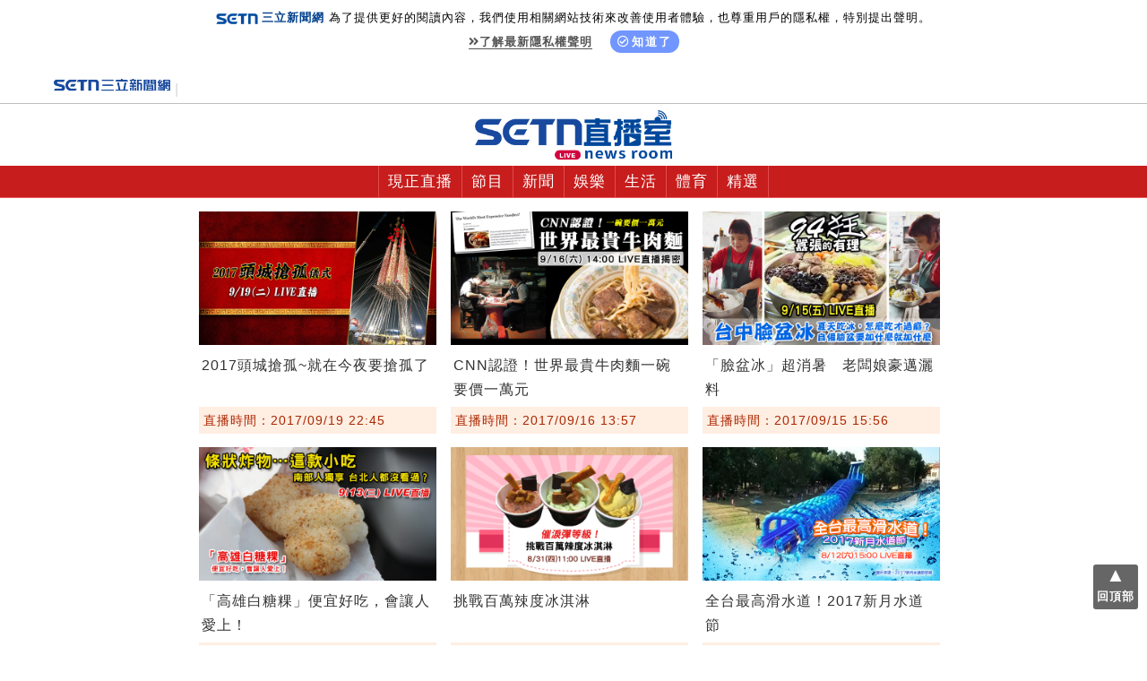

--- FILE ---
content_type: text/html; charset=utf-8
request_url: https://live.setn.com/Channel/5?p=32
body_size: 5606
content:

<!DOCTYPE html>
<html lang="zh-Hant">
<head>
    <meta charset="utf-8" />
    <meta http-equiv="Content-Type" content="text/html; charset=utf-8" />
    <meta name="viewport" content="width=device-width, initial-scale=1" />
    <meta http-equiv="X-UA-Compatible" content="IE=edge,chrome=1" />
    <meta http-equiv="content-language" content="zh-Hant-TW" />
    <meta property="fb:admins" content="100005669711362" />
    <meta property="fb:app_id" content="1385360291698338" />
    <link rel="shortcut icon" href="/favicon.ico" />
    <link href="https://plus.google.com/+SetnewsNet2013/posts" rel="publisher" />
            <title>Live線上直播 | 生活頻道 │三立新聞網 SETN.COM</title>
            <meta name="Title" content="Live線上直播 | 生活頻道 │三立新聞網 SETN.COM" />
            <meta property="og:title" content="Live線上直播 | 生活頻道 │三立新聞網 SETN.COM" />
            <meta name="Description" content="三立Live線上直播頻道，提供即時、完整、不間斷的網路直播，讓您隨時收看精彩節目、新聞現場、娛樂直擊、粉絲見面會，還可以與偶像線上聊天互動，分享精彩片段，邊看邊聊、輕鬆觀看！" />
            <meta property="og:description" content="三立Live線上直播頻道，提供即時、完整、不間斷的網路直播，讓您隨時收看精彩節目、新聞現場、娛樂直擊、粉絲見面會，還可以與偶像線上聊天互動，分享精彩片段，邊看邊聊、輕鬆觀看！" />
            <meta name="news_keywords" itemprop="keywords" content="三立新聞網,直播頻道,片花,影音,首映,特映,娛樂,Live,聊天,網路直播,節目,戲劇,新聞,24小時,財經,見面會,偶像,明星,華流,現場直播" />
            <meta name="keywords" content="三立新聞網,直播頻道,片花,影音,首映,特映,娛樂,Live,聊天,網路直播,節目,戲劇,新聞,24小時,財經,見面會,偶像,明星,華流,現場直播" />
            <meta property="og:image" content="https://attach.setn.com/images/livechannel_600x315_2.jpg" />
            <meta property="og:url" content="https://live.setn.com/Channel/5" />
            <link rel="canonical" href="https://live.setn.com/Channel/5" />
    <meta property="og:type" content="article" />
    <meta name="author" content="三立新聞網" />
    <meta name="source" content="三立新聞網" />
    



    <script type="text/javascript" src="//ajax.googleapis.com/ajax/libs/jquery/1.10.2/jquery.min.js"></script>
    <script type="text/javascript" src="https://www.setn.com/js/jquery.cookie.js"></script>
    <script type="text/javascript" src="https://www.setn.com/js/CookieUtil.js"></script>
    <script>
        var client_ip = '';
        var KEYCLOCK = {
            ORIGIN: 'https://oauth.setn.com/',
            LOGIN: '/login',
            LOGOUT: 'https://oauth.setn.com/auth/realms/SETGroup/protocol/openid-connect/logout?redirect_uri=https%3a%2f%2flive.setn.com%2fChannel%2f5%3fp%3d32',
            MEMBER: 'https://member.setn.com/Member?base_url=https%3a%2f%2flive.setn.com&amp;kc_locale=zh-TW',
            CLIENTID: 'live_webclient',
        };
    </script>
    <script type="text/javascript" src="https://www.setn.com/js/keyclock.js"></script>

    <!-- Google Tag Manager -->
    <script>
        (function (w, d, s, l, i) {
            w[l] = w[l] || []; w[l].push({
                'gtm.start':
                    new Date().getTime(), event: 'gtm.js'
            }); var f = d.getElementsByTagName(s)[0],
                j = d.createElement(s), dl = l != 'dataLayer' ? '&l=' + l : ''; j.async = true; j.src =
                    'https://www.googletagmanager.com/gtm.js?id=' + i + dl; f.parentNode.insertBefore(j, f);
        })(window, document, 'script', 'dataLayer', 'GTM-WLNQWK3');</script>
    <!-- End Google Tag Manager -->

    
    <script>
        var _comscore = _comscore || [];
        _comscore.push({ c1: "2", c2: "20617561" });
        (function () {
            var s = document.createElement("script"), el = document.getElementsByTagName("script")[0]; s.async = true;
            s.src = (document.location.protocol == "https:" ? "https://sb" : "http://b") + ".scorecardresearch.com/beacon.js";
            el.parentNode.insertBefore(s, el);
        })();
    </script>
    

    
    <script type='text/javascript'>
        var googletag = googletag || {};
        googletag.cmd = googletag.cmd || [];
        (function () {
            var gads = document.createElement('script');
            gads.async = true;
            gads.type = 'text/javascript';
            var useSSL = 'https:' == document.location.protocol;
            gads.src = (useSSL ? 'https:' : 'http:') +
                '//www.googletagservices.com/tag/js/gpt.js';
            var node = document.getElementsByTagName('script')[0];
            node.parentNode.insertBefore(gads, node);
        })();
    </script>
    
    <script src="https://apis.google.com/js/platform.js" async defer>
        { lang: 'zh-TW' }
    </script>

    <!-- GAID *.setn.com-->
    <script type="text/javascript">
        var setn_visitor_id = '';
        var setn_ga_id = '';
        try {
            setn_ga_id = getCookie("_ga");
            if (setn_ga_id.length > 0) {
                //setn_visitor_id 設定為 GAID For 大數據使用
                setn_visitor_id = setn_ga_id.substring(6);
            }
        }
        catch (ex) { }
    </script>
    <!-- End GAID -->

    
    <link rel="stylesheet" href="https://use.fontawesome.com/releases/v5.7.2/css/all.css" integrity="sha384-fnmOCqbTlWIlj8LyTjo7mOUStjsKC4pOpQbqyi7RrhN7udi9RwhKkMHpvLbHG9Sr" crossorigin="anonymous">

    <link href="https://www.setn.com/css/keyclock.css" rel="stylesheet" />
    <link href="/Content/css/base.css?ver=20220706" rel="stylesheet" />
    <link href="https://www.setn.com/css/animate.css" rel="stylesheet" />


    <script type="text/javascript" src="https://www.setn.com/js/js_base.js"></script>
    <script type="text/javascript" src="https://www.setn.com/js/facebook.js"></script>
    <script type="text/javascript" src="https://www.setn.com/js/LogTracer.js?v=1.1"></script>

    <!--<script type="text/javascript" src="https://www.setn.com/js/ga/googleanalyticsMain.js"></script>
    <script type="text/javascript" src="https://www.setn.com/js/ga/googleanalytics.js"></script> -->

    <script>
        $(function () {
            $("#gotop").click(function () { jQuery("html,body").animate({ scrollTop: 0 }, 1000); });

            var url = document.location.pathname;
            $('.menu_button').each(function (index) {
                if (url === '/') { url = '/Channel/'; }

                if ($(this).attr('href') === url) {
                    $(this).addClass('activemenu')
                }
            });
        });
    </script>

    
    <link type="text/css" href="https://www.setn.com/css/owlcarousel/owl.carousel.css" rel="stylesheet" />
    <link type="text/css" href="https://www.setn.com/css/owlcarousel/owl.theme.default.css" rel="stylesheet" />
    <link type="text/css" href="/Content/css/channel.css" rel="stylesheet" />
    <script type="text/javascript" src="https://www.setn.com/js/ga/googleanalyticsLive.js"></script>
    <script type="text/javascript" src="https://www.setn.com/js/owl.carousel.min.js"></script>
    <script>
            $(document).ready(function () {
                var search = document.location.search;
                if (search.indexOf('&p=') != -1) {
                    $('html, body').animate({
                        scrollTop: $("#PageChangeTag").offset().top
                    }, 500);
                }
    
                var sizelist = [[728, 90], [468, 60], [320, 100]];
                var sizepoint = 0;
                var dw = $('html').width();
                if (dw <= 768) { sizepoint = 1; }
                if (dw <= 480) { sizepoint = 2; }
    
                var para = [
                    //{ plate: '/21685920852/setn_LiveChannel_list_all_T', size: [sizelist[sizepoint][0], sizelist[sizepoint][1]], id: 'div-gpt-ad-1468989066632-0', area: 'gad_div-gpt-ad-1468989066632-0' },
                    { plate: '/21685920852/setn_LiveChannel_list_all_B', size: [sizelist[sizepoint][0], sizelist[sizepoint][1]], id: 'div-gpt-ad-1468989049928-0', area: 'gad_div-gpt-ad-1468989049928-0' }
                ];
                GoogleADExecute(para);
            });
    </script>


    <script type='text/javascript'>
        var tagtoo_advertiser_id = 2851;
        var tagtoo_ga = document.createElement('script');
        tagtoo_ga.type = 'text/javascript';
        tagtoo_ga.async = true;
        tagtoo_ga.src = '//ad.tagtoo.co/media/ad/track.js';
        var tagtoo_s = document.getElementsByTagName('script')[0];
        tagtoo_s.parentNode.insertBefore(tagtoo_ga, tagtoo_s);
    </script>

</head>

<body>

    <!-- Google Tag Manager (noscript) -->
    <noscript>
        <iframe src="https://www.googletagmanager.com/ns.html?id=GTM-WLNQWK3"
                height="0" width="0" style="display:none;visibility:hidden"></iframe>
    </noscript>
    <!-- End Google Tag Manager (noscript) -->

    <header id="header">
        
        <div class="privacy-area animated fadeInDown">
            <img src="https://www.setn.com/images/logo/logo-title-s.png"><span style="font-weight: 700; color: #04418c; margin-right: 5px;">三立新聞網</span>為了提供更好的閱讀內容，我們使用相關網站技術來改善使用者體驗，也尊重用戶的隱私權，特別提出聲明。<br>
            <span class="privacy-link"><a href="https://www.setn.com/privacy.aspx" target="_blank" class="gt" pa="隱私權" pl="隱私權聲明"><i class="fas fa-angle-double-right"></i>了解最新隱私權聲明</a></span>
            <span class="privacy-bt"><a href="javascript:void(0);" id="btnPrivacy"><i class="far fa-check-circle"></i>知道了</a></span>
        </div>
        

        <div class="setn_logo_box">
            <div class="setn_logo_box2">
                <a href="https://www.setn.com/" target="_blank">
                    <img src="/Content/images/setn_NewsLogo.png" class="setn_logo_img" alt="" />
                </a>
                    <div id="user-login" class="loginBox loginBox-lay-dropdown">
                        <div class="hidden">
                            <iframe src="https://oauth.setn.com/auth/realms/SETGroup/loginstatus/login-check-iframe.html" id="myframe" style="display:none;"></iframe>
                            
                        </div>
                    </div>
            </div>
        </div>
        <div class="live_logo_box">
            <a href="/" target="_blank">
                <img src="/Content/images/live-logo.png" class="live_logo_img" alt="" />
            </a>
        </div>
        <div class="nav_menu_bg">
            <a class="menu_button_start"></a>
            


<a class="menu_button" href="/" >現正直播</a><a class="menu_button" href="/channel/3" >節目</a><a class="menu_button" href="/channel/2" >新聞</a><a class="menu_button" href="/channel/1" >娛樂</a><a class="menu_button" href="/channel/5" >生活</a><a class="menu_button" href="/channel/6" >體育</a><a class="menu_button" href="/channel/7" >精選</a>        </div>
    </header>
    <div class="top-box"></div>

    <div id="headerspace"><div class="banner"></div></div>
    <article>
        



<div class="bgcolor_box2"></div>

<div id="PageChangeTag"></div>
<!-- live list  -->
<div class="tab_box">
    <div class="tab_content2">
        <div class="list_all2">
    <div class="list_box2">
        <a href="/Live/809">
            <img class="img_link" src="https://attach.setn.com/images/0919_809_640x360.jpg" alt="2017頭城搶孤~就在今夜要搶孤了" />
            <div class="list_title">2017頭城搶孤~就在今夜要搶孤了</div>
        </a>
        <div class="livedate">直播時間：2017/09/19 22:45</div>
    </div>
    <div class="list_box2">
        <a href="/Live/807">
            <img class="img_link" src="https://attach.setn.com/images/0916_807_640x360.jpg" alt="CNN認證！世界最貴牛肉麵一碗要價一萬元" />
            <div class="list_title">CNN認證！世界最貴牛肉麵一碗要價一萬元</div>
        </a>
        <div class="livedate">直播時間：2017/09/16 13:57</div>
    </div>
    <div class="list_box2">
        <a href="/Live/806">
            <img class="img_link" src="https://attach.setn.com/images/0915_806_640x360.jpg" alt="「臉盆冰」超消暑　老闆娘豪邁灑料" />
            <div class="list_title">「臉盆冰」超消暑　老闆娘豪邁灑料</div>
        </a>
        <div class="livedate">直播時間：2017/09/15 15:56</div>
    </div>
    <div class="list_box2">
        <a href="/Live/802">
            <img class="img_link" src="https://attach.setn.com/images/0913_802_640x360.jpg" alt="「高雄白糖粿」便宜好吃，會讓人愛上！" />
            <div class="list_title">「高雄白糖粿」便宜好吃，會讓人愛上！</div>
        </a>
        <div class="livedate">直播時間：2017/09/13 15:37</div>
    </div>
    <div class="list_box2">
        <a href="/Live/782">
            <img class="img_link" src="https://attach.setn.com/images/0831_782_640x360.jpg" alt="挑戰百萬辣度冰淇淋" />
            <div class="list_title">挑戰百萬辣度冰淇淋</div>
        </a>
        <div class="livedate">直播時間：2017/08/31 10:57</div>
    </div>
    <div class="list_box2">
        <a href="/Live/759">
            <img class="img_link" src="https://attach.setn.com/images/0812_759_640x360.jpg" alt="全台最高滑水道！2017新月水道節" />
            <div class="list_title">全台最高滑水道！2017新月水道節</div>
        </a>
        <div class="livedate">直播時間：2017/08/12 14:58</div>
    </div>
    <div class="list_box2">
        <a href="/Live/757">
            <img class="img_link" src="https://attach.setn.com/images/0811_757_640x360.jpg" alt="發洩吧！憤怒屋情緒空間" />
            <div class="list_title">發洩吧！憤怒屋情緒空間</div>
        </a>
        <div class="livedate">直播時間：2017/08/11 11:58</div>
    </div>
    <div class="list_box2">
        <a href="/Live/754">
            <img class="img_link" src="https://attach.setn.com/images/0809_754_640x360.jpg" alt="萬華古早味手工刀削冰好味道" />
            <div class="list_title">萬華古早味手工刀削冰好味道</div>
        </a>
        <div class="livedate">直播時間：2017/08/09 13:58</div>
    </div>
    <div class="list_box2">
        <a href="/Live/748">
            <img class="img_link" src="https://attach.setn.com/images/0807_748_640x360.jpg" alt="【快樂長大】黑色素痣-琪琪寶貝 感恩88" />
            <div class="list_title">【快樂長大】黑色素痣-琪琪寶貝 感恩88</div>
        </a>
        <div class="livedate">直播時間：2017/08/07 17:57</div>
    </div>
    <div class="list_box2">
        <a href="/Live/730">
            <img class="img_link" src="https://attach.setn.com/images/0725_730_640X360.jpg" alt="遠東百貨88iLoveU閨密愛玩購物趣" />
            <div class="list_title">遠東百貨88iLoveU閨密愛玩購物趣</div>
        </a>
        <div class="livedate">直播時間：2017/07/25 18:20</div>
    </div>
    <div class="list_box2">
        <a href="/Live/731">
            <img class="img_link" src="https://attach.setn.com/images/0724_731_640x360.jpg" alt="美國六星級電動沙發椅新品發表會" />
            <div class="list_title">美國六星級電動沙發椅新品發表會</div>
        </a>
        <div class="livedate">直播時間：2017/07/25 15:28</div>
    </div>
    <div class="list_box2">
        <a href="/Live/729">
            <img class="img_link" src="https://attach.setn.com/images/0725_729_640x360.jpg" alt="《7300最平凡的奢侈》新書發表會" />
            <div class="list_title">《7300最平凡的奢侈》新書發表會</div>
        </a>
        <div class="livedate">直播時間：2017/07/25 10:58</div>
    </div>
        </div>
        

    <div class="pagerButton">
            <div class="btn1"><a href="?p=1"><span class="text1">第一頁</span></a></div>
            <div class="btn1"><a href="?p=31"><span class="text1">上一頁</span></a></div>



            <div class="btn1 "><a href="?p=31"><span class="text1">31</span></a></div>
            <div class="btn1  activity"><a href="?p=32"><span class="text1">32</span></a></div>
            <div class="btn1 "><a href="?p=33"><span class="text1">33</span></a></div>


            <div class="btn1"><a href="?p=33"><span class="text1">下一頁</span></a></div>
            <div class="btn1"><a href="?p=35"><span class="text1">最末頁</span></a></div>

    </div>

    </div>
</div>

<!-- banner  -->
<div class="banner_bgcolor_box">
    <div id="gad_div-gpt-ad-1468989049928-0"></div>
</div>


    </article>

    <footer class="footer_box">
        
    

        <div class="tab_box-2">
            
        </div>

        <div class="socialBox">
            <a class="socialmedia yt2" href="https://www.youtube.com/channel/UCIU8ha-NHmLjtUwU7dFiXUA/featured" target="_blank"></a>
            <a class="socialmedia fb2" href="https://www.facebook.com/setnews" target="_blank"></a>
            <a class="socialmedia ig" href="https://www.instagram.com/setnews/" target="_blank"></a>
            <a class="socialmedia twitter" href="https://x.com/taiwannews_setn" target="_blank"></a>
            <a class="socialmedia line" href="https://page.line.me/setn?openQrModal=true" target="_blank"></a>
        </div>

        <div class="footerLink">
            <ul>
                <li><a href="https://www.setn.com" target="_self">三立新聞網</a></li>
                <li><a href="https://www.settv.com.tw" target="_self">三立官網</a></li>
                <li><a href="https://www.setn.com/Privacy.aspx" target="_self">隱私權聲明</a></li>
                <li><a href="mailto:2018setn@gmail.com" target="_self">合作提案窗口</a></li>
                <li><a href="https://www.setn.com/tellme.aspx?dtype=3" target="_blank">意見反應</a></li>
            </ul>
        </div>

        <div class="copyright">©2026 Sanlih E-Television All Rights Reserved 版權所有 盜用必究 台北市內湖區舊宗路一段159號 02-8792-8888</div>
    </footer>
    <div id="fb-root"></div>

    <div id="gotop">▲<br /><h6>回頂部</h6></div>
    

    <!-- Advenue DMP Container - Setn Website -->
    <script type="text/javascript" charset="UTF-8">(function (w, d, s, i, c) { var f = d.createElement(s); f.type = "text/javascript"; f.async = true; f.src = ("https:" == d.location.protocol ? "https://ssl-avd.innity.net" : "http://avd.innity.net") + "/" + i + "/container_" + c + ".js"; var g = d.getElementsByTagName(s)[0]; g.parentNode.insertBefore(f, g); })(window, document, "script", "242", "57be4cf61c51b13c5e1b5273");</script>
    <!-- End Advenue DMP Container -->


    <script type="text/javascript">
        $(document).ready(function () {
            let topBoxHeight = 0;
            setTimeout(function () {
                topBoxHeight = $("header").height();
                $(".top-box").height(topBoxHeight);
            }, 1000);

            $("#btnPrivacy").click(function () {
                topBoxHeight = $("header").height();
                $(".top-box").height(topBoxHeight);

            })
            document.addEventListener("scroll", (event) => {
                if (window.scrollY > topBoxHeight) {
                    console.log('>>>> ' + window.scrollY);
                    $('.top-box').show();
                    $(header).addClass('fixed');
                } else if (window.scrollY == 0) {
                    console.log('>>>> ' + window.scrollY);
                    $('.top-box').hide();
                    $(header).removeClass('fixed');
                }
            });
        });
    </script>
</body>
</html>


--- FILE ---
content_type: text/html; charset=utf-8
request_url: https://www.google.com/recaptcha/api2/aframe
body_size: 269
content:
<!DOCTYPE HTML><html><head><meta http-equiv="content-type" content="text/html; charset=UTF-8"></head><body><script nonce="Q2yiAUm5pRSGrHSWkLGFCw">/** Anti-fraud and anti-abuse applications only. See google.com/recaptcha */ try{var clients={'sodar':'https://pagead2.googlesyndication.com/pagead/sodar?'};window.addEventListener("message",function(a){try{if(a.source===window.parent){var b=JSON.parse(a.data);var c=clients[b['id']];if(c){var d=document.createElement('img');d.src=c+b['params']+'&rc='+(localStorage.getItem("rc::a")?sessionStorage.getItem("rc::b"):"");window.document.body.appendChild(d);sessionStorage.setItem("rc::e",parseInt(sessionStorage.getItem("rc::e")||0)+1);localStorage.setItem("rc::h",'1768841590283');}}}catch(b){}});window.parent.postMessage("_grecaptcha_ready", "*");}catch(b){}</script></body></html>

--- FILE ---
content_type: text/css
request_url: https://live.setn.com/Content/css/channel.css
body_size: 339
content:
.icon_box {
    padding-top: 1px;
}


#edm_Live {
    width: 100% !important;
    padding: 0px !important;
    margin: 0px 0px !important;
    border: 0px !important;
    min-height: 0px !important;
    border-radius: 6px;
    position: relative;
}

.icon_and_live_box,.icon_and_live_box * {
    transition: all 0s;
    -webkit-transition: all 0s;
    -moz-transition: all 0s;
    -ms-transition: all 0s;
}


#edm_Live .edm_controls {
    position: absolute;
    bottom: 5px;
    right: 10px;
    display: flex;
    align-items: center;
}

#edm_Live .edm_controls .edm_dot {
    width: 15px;
    height: 15px;
    background: #c0c0c0;
    border: none;
    margin: 5px;
    border-radius: 50%;
}

    #edm_Live .edm_controls .edm_dot.active {
        background: #CC0000;
        border: none;
    }

    #edm_Live .edm_controls .edm_dot:hover,
    #edm_Live .edm_controls .edm_dot:active {
        border: none;
    }




#edm_Live, #edm_Live .owl-carousel, #edm_Live .owl-stage-outer, #edm_Live .owl-stage, #edm_Live .owl-item, #edm_Live .live_box {
    height: 100%;
}

@media only screen and (max-width: 1024px) {
    #edm_Live .edm_controls {
        right: 5%;
    }
}

@media only screen and (max-width: 480px) {
    #edm_Live .edm_controls .edm_dot span {
        width: 12px !important;
        height: 12px !important;
        margin: 1px;
    }

    #edm_Live .edm_controls {
        right: 5%;
    }
}


--- FILE ---
content_type: application/javascript
request_url: https://www.setn.com/js/facebook.js
body_size: 136
content:
(function (d, s, id) {
    var js, fjs = d.getElementsByTagName(s)[0];
    if (d.getElementById(id)) return;
    js = d.createElement(s); js.id = id;
    js.src = "//connect.facebook.net/zh_TW/sdk.js#xfbml=1&version=v11.0";
    fjs.parentNode.insertBefore(js, fjs);
}(document, 'script', 'facebook-jssdk'));



--- FILE ---
content_type: application/javascript
request_url: https://www.setn.com/js/ga/googleanalyticsLive.js
body_size: 636
content:
//改用 ***GTM***
//(function (i, s, o, g, r, a, m) {
//    i['GoogleAnalyticsObject'] = r; i[r] = i[r] || function () {
//        (i[r].q = i[r].q || []).push(arguments)
//    }, i[r].l = 1 * new Date(); a = s.createElement(o),
//    m = s.getElementsByTagName(o)[0]; a.async = 1; a.src = g; m.parentNode.insertBefore(a, m)
//})(window, document, 'script', '//www.google-analytics.com/analytics.js', 'ga');

//var par = location.href;

///*if (par.toLowerCase().indexOf("/m/") > -1) {
//    ga('create', 'UA-117496391-1', 'auto');
//}
//else {
//    ga('create', 'UA-37193510-5', 'setn.com');
//}*/

//ga('create', 'UA-117496391-1', 'auto');


//ga('create', 'UA-82229412-1', { 'name': 'Live' });
//ga('require', 'displayfeatures');
//ga('send', 'pageview');
//ga('Live.send', 'pageview');



--- FILE ---
content_type: application/javascript; charset=utf-8
request_url: https://fundingchoicesmessages.google.com/f/AGSKWxXq25gMfBMUsjqLXzsSY4_YaVwLUCR-CDkt7OpdMN125TfwoFfKwP47Mrf2-t--5xFmVHhCvQ2874JRg9kxb81j5AT5cCag1-4wk_tfwtju9E5xjRxWWuYMI75xzqD12KjFlwGflWvEcvf9Lp6Pw3aoImISs1hFZrc4cpzpZosDimze9rQBWG3iyoDo/_?adformat=/adtechscript.-ad-rotators//ad-iframe./ad_announce.
body_size: -1293
content:
window['8760312c-efb9-4b0a-a18a-e7232c2d22e4'] = true;